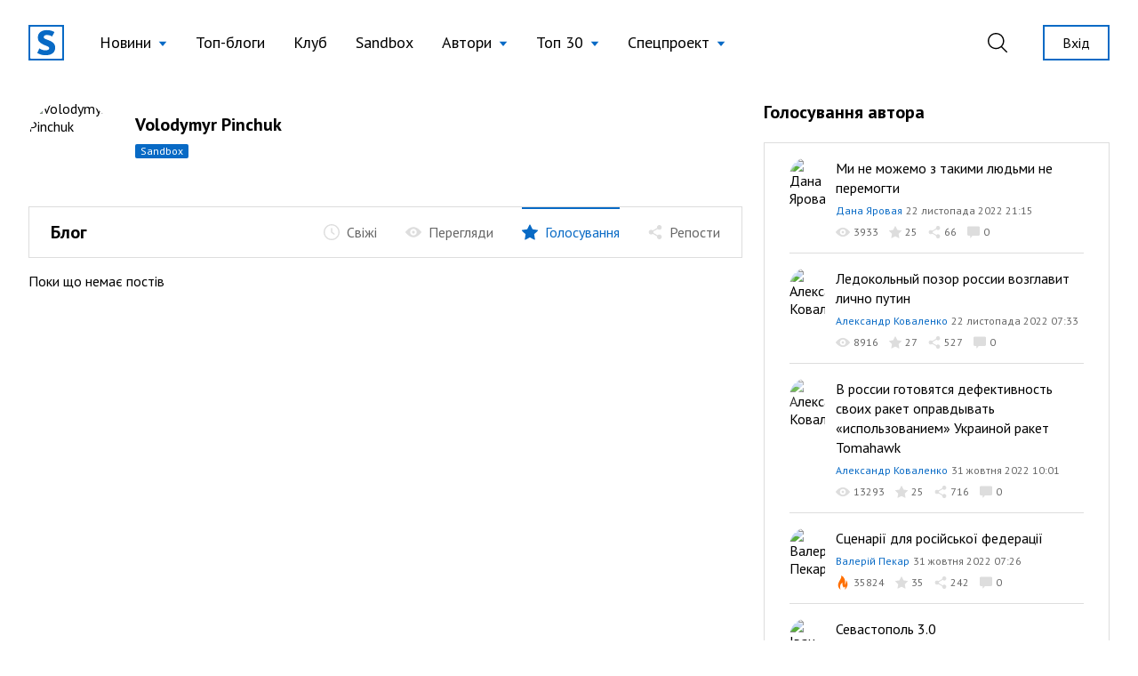

--- FILE ---
content_type: text/html; charset=UTF-8
request_url: https://site.ua/volodymyrp/favorite
body_size: 11088
content:
<!DOCTYPE html>
<html lang="uk">

<head>
    <meta charset="utf-8">
    <meta name="viewport" content="width=device-width, initial-scale=1">

        <title>Volodymyr Pinchuk | блог на site.ua</title>

    <link rel="canonical" href="https://site.ua/volodymyrp/favorite" />

    <meta name="title" content="Volodymyr Pinchuk | блог на site.ua">
    <meta name="description" content="Читати всі пости автора Volodymyr Pinchuk на блогової платформі site.ua. Приєднуйся до нас!">

    <meta property="fb:app_id" content="670573780895106" />
    <meta property="fb:pages" content="1529341350655882" />

    <meta property="og:type" content="website">
    <meta property="og:url" content="https://site.ua/volodymyrp/favorite">
    <meta property="og:title" content="Volodymyr Pinchuk | блог на site.ua">
    <meta property="og:description" content="Читати всі пости автора Volodymyr Pinchuk на блогової платформі site.ua. Приєднуйся до нас!">
    <meta property="og:image" content="https://site.ua/assets/images/preview-fallback.svg">

    <meta property="twitter:card" content="summary_large_image">
    <meta property="twitter:url" content="https://site.ua/volodymyrp/favorite">
    <meta property="twitter:title" content="Volodymyr Pinchuk | блог на site.ua">
    <meta property="twitter:description" content="Читати всі пости автора Volodymyr Pinchuk на блогової платформі site.ua. Приєднуйся до нас!">
    <meta property="twitter:image" content="https://site.ua/assets/images/preview-fallback.svg">

    
    <link rel="preconnect" href="https://fonts.gstatic.com">

    <link rel="apple-touch-icon" sizes="180x180" href="https://site.ua/assets/images/favicon/apple-touch-icon.png">
<link rel="icon" type="image/png" sizes="32x32" href="https://site.ua/assets/images/favicon/favicon-32x32.png">
<link rel="icon" type="image/png" sizes="16x16" href="https://site.ua/assets/images/favicon/favicon-16x16.png">
<link rel="manifest" href="https://site.ua/assets/images/favicon/site.webmanifest">
<link rel="mask-icon" href="https://site.ua/assets/images/favicon/safari-pinned-tab.svg" color="#5bbad5">
<link rel="shortcut icon" href="https://site.ua/assets/images/favicon/favicon.ico">
<meta name="msapplication-TileColor" content="#ffffff">
<meta name="msapplication-config" content="https://site.ua/assets/images/favicon/browserconfig.xml">
<meta name="theme-color" content="#ffffff">

    <link href="https://assets.site.ua/css/app.css?id=a34431d1d05553461a71" rel="stylesheet">

    <link
        rel="preload"
        href="https://fonts.googleapis.com/css2?family=PT+Sans:ital,wght@0,400;0,700;1,400;1,700&display=swap"
        as="style" onload="this.onload=null; this.rel='stylesheet'"
    />

    <script async src="https://cdnjs.cloudflare.com/polyfill/v3/polyfill.min.js?features=smoothscroll"></script>

    <!-- Google Tag Manager -->
<script>
window.addEventListener('load', function () {
    setTimeout(function () {
        (function(c,l,a,r,i,t,y){
            c[a]=c[a]||function(){(c[a].q=c[a].q||[]).push(arguments)};
            t=l.createElement(r);t.async=1;t.src="https://www.clarity.ms/tag/"+i;
            y=l.getElementsByTagName(r)[0];y.parentNode.insertBefore(t,y);
        })(window, document, "clarity", "script", "e6037x21ge");

        (function(w,d,s,l,i){w[l]=w[l]||[];w[l].push({'gtm.start':
        new Date().getTime(),event:'gtm.js'});var f=d.getElementsByTagName(s)[0],
        j=d.createElement(s),dl=l!='dataLayer'?'&l='+l:'';j.async=true;j.src=
        'https://www.googletagmanager.com/gtm.js?id='+i+dl;f.parentNode.insertBefore(j,f);
        })(window,document,'script','dataLayer','GTM-NVGP6W8');
    });
})
</script>
<!-- End Google Tag Manager -->

    <script
    async
    src="https://assets.site.ua/js/push.js?id=3e9e40d60186326614b3"
    data-instance-id="09723d65-dfab-4eb0-ba38-1df42d7019f6"
    data-interest="updates"
>
</script>

    <script>
    var isCrawlerComputed = null

    function isCrawler() {
        if (isCrawlerComputed === null) {
            isCrawlerComputed = (new RegExp("(googlebot\/|bot|Googlebot-Mobile|Googlebot-Image|Google favicon|Mediapartners-Google|bingbot|slurp|java|wget|curl|Lighthouse)", 'i')).test(navigator.userAgent)
        }
        return isCrawlerComputed
    }

    window.baseFetch = window.fetch
    window.internalFetch = function (uri, options = {}) {
        if (String(uri).indexOf('weserv') < 0) {
            options.headers = options.headers || {}
            options.headers['X-Requested-With'] = 'XMLHttpRequest'
        }
        return window.baseFetch(uri, options)
    }
</script>

    

    
    <script>
        window.userId = null
    </script>
</head>

<body class="antialiased">
    
    
    
            <header
    x-data="{
        lastScrollTop: 0,
        lastDirection: 'down',
        scrollDistance: 0,
        hiddenHeader: false,
        sticky: false,
        toggleNavigation (scrollTop) {
            this.sticky = scrollTop > 0
        },
        toggleDirection (direction, scrollTop) {
            this.hiddenHeader = direction === 'down' && scrollTop > 300
        },
        onScroll () {
            const scrollTop = window.scrollTop == undefined ? window.pageYOffset : window.scrollTop
            const direction = scrollTop > this.lastScrollTop ? 'down' : 'up'

            if (this.lastDirection !== direction) {
                this.scrollDistance = scrollTop
            } else if (scrollTop > 300 && this.lastScrollTop <= 300 || scrollTop <= 300 && this.lastScrollTop > 300) {
                this.toggleDirection(direction, scrollTop)
            }

            if (scrollTop > 0 && this.lastScrollTop === 0 || scrollTop === 0) {
                this.toggleNavigation(scrollTop)
            }

            if(Math.abs(scrollTop - this.scrollDistance) > 200) {
                this.toggleDirection(direction, scrollTop)
            }

            this.lastScrollTop = scrollTop
            this.lastDirection = direction
        }

    }"
    x-init="$nextTick(() =>{
        lastScrollTop = window.scrollTop == undefined ? window.pageYOffset : window.scrollTop;
        lastScrollTop > 0 ? sticky = true : sticky = false
    })
    "
    x-on:scroll.window="onScroll"
    class="header w-full z-50 h-16 lg:h-24"
>
    <div
        x-ref="container"
        x-bind:class="[
            hiddenHeader && !$store.burgerMenu.open ? '-translate-y-full' : 'translate-y-0',
            sticky ? 'h-16 lg:h-16' : 'h-16 lg:h-24',
        ]"
        class="w-full z-20 fixed top-0 left-0 transform transition-all duration-300 bg-white"
    >
        <div class="relative z-30 hidden h-16 lg:h-24 max-h-full lg:flex container w-full items-center justify-between transition-height duration-300 px-8 mx-auto">
        <div class="flex items-center 2xl:flex-1">
    <a href="https://site.ua" class="site-logo inline-block mr-4 xl:mr-6">
        <img src="https://site.ua/assets/images/logo-v1.svg" alt="site.ua" width="40" height="40">
    </a>
</div>
        <ul class="flex items-center text-base xl:text-lg mr-auto">
            <li
    x-data="{ subNavigationOpen: false }"
    x-on:click.outside="subNavigationOpen = false"
    class="relative px-3 xl:px-4 whitespace-nowrap"
>
    <button
        class="flex items-center text-black hover:text-blue-500 appearance-none outline-none focus:outline-none font-normal"
        x-on:click="subNavigationOpen = !subNavigationOpen">

        <span class="pr-2" x-bind:class="{'text-blue-500' : subNavigationOpen}">
            Новини
        </span>

        <svg width="10" height="6" viewBox="0 0 10 6"
            x-bind:class="subNavigationOpen ? 'rotate-180 text-gray-600': 'text-blue-500 rotate-0'"
            class="fill-current transform transition duration-100 mt-0.5" xmlns="http://www.w3.org/2000/svg">
            <path d="M5 6L0.669872 0.75L9.33013 0.75L5 6Z" />
        </svg>

    </button>

    <ul class="absolute top-10 left-0 bg-white border border-gray-300 shadow-base py-2 text-base" x-show="subNavigationOpen"
    x-transition:enter="transition ease-out origin-top-left duration-200"
    x-transition:enter-start="opacity-0 transform scale-90" x-transition:enter-end="opacity-100 transform scale-100"
    x-transition:leave="transition origin-top-left ease-in duration-100"
    x-transition:leave-start="opacity-100 transform scale-100" x-transition:leave-end="opacity-0 transform scale-90"
    x-cloak>

            <li class="px-5 py-1 ">
            <a href="https://site.ua/news/tag/podiyi"
                class="flex items-center leading-tight text-base text-black hover:text-blue-500 font-normal">
                
                Події
            </a>
        </li>
            <li class="px-5 py-1 ">
            <a href="https://site.ua/news/tag/politika"
                class="flex items-center leading-tight text-base text-black hover:text-blue-500 font-normal">
                
                Політика
            </a>
        </li>
            <li class="px-5 py-1 ">
            <a href="https://site.ua/news/tag/sou-biznes"
                class="flex items-center leading-tight text-base text-black hover:text-blue-500 font-normal">
                
                Шоу-бізнес
            </a>
        </li>
            <li class="px-5 py-1 ">
            <a href="https://site.ua/news/tag/suspilstvo"
                class="flex items-center leading-tight text-base text-black hover:text-blue-500 font-normal">
                
                Суспільство
            </a>
        </li>
            <li class="px-5 py-1 ">
            <a href="https://site.ua/sport"
                class="flex items-center leading-tight text-base text-black hover:text-blue-500 font-normal">
                
                Спорт
            </a>
        </li>
            <li class="px-5 py-1 ">
            <a href="https://site.ua/news/tag/ekonomika"
                class="flex items-center leading-tight text-base text-black hover:text-blue-500 font-normal">
                
                Економіка
            </a>
        </li>
            <li class="px-5 py-1 ">
            <a href="https://site.ua/news/tag/pogoda"
                class="flex items-center leading-tight text-base text-black hover:text-blue-500 font-normal">
                
                Погода
            </a>
        </li>
            <li class="px-5 py-1 ">
            <a href="https://site.ua/news/tag/futbol"
                class="flex items-center leading-tight text-base text-black hover:text-blue-500 font-normal">
                
                Футбол
            </a>
        </li>
            <li class="px-5 py-1 ">
            <a href="https://site.ua/news/tag/za-kordonom"
                class="flex items-center leading-tight text-base text-black hover:text-blue-500 font-normal">
                
                За кордоном
            </a>
        </li>
            <li class="px-5 py-1 ">
            <a href="https://site.ua/news/tag/nauka"
                class="flex items-center leading-tight text-base text-black hover:text-blue-500 font-normal">
                
                Наука
            </a>
        </li>
            <li class="px-5 py-1 border-t border-gray-300 mt-2 pt-2">
            <a href="https://site.ua/news"
                class="flex items-center leading-tight text-base text-black hover:text-blue-500 font-normal">
                
                Всі новини
            </a>
        </li>
    </ul>
</li>
            <li class="relative px-3 xl:px-4 whitespace-nowrap">
    <a href="https://site.ua/posts"
        class="flex items-center text-black hover:text-blue-500 font-normal">
        
        Топ-блоги
    </a>
</li>
            <li class="relative px-3 xl:px-4 whitespace-nowrap">
    <a href="https://site.ua/posts/club"
        class="flex items-center text-black hover:text-blue-500 font-normal">
        
        Клуб
    </a>
</li>
            <li class="relative px-3 xl:px-4 whitespace-nowrap">
    <a href="https://site.ua/posts/sandbox"
        class="flex items-center text-black hover:text-blue-500 font-normal">
        
        Sandbox
    </a>
</li>
            <li
    x-data="{ subNavigationOpen: false }"
    x-on:click.outside="subNavigationOpen = false"
    class="relative px-3 xl:px-4 whitespace-nowrap"
>
    <button
        class="flex items-center text-black hover:text-blue-500 appearance-none outline-none focus:outline-none font-normal"
        x-on:click="subNavigationOpen = !subNavigationOpen">

        <span class="pr-2" x-bind:class="{'text-blue-500' : subNavigationOpen}">
            Автори
        </span>

        <svg width="10" height="6" viewBox="0 0 10 6"
            x-bind:class="subNavigationOpen ? 'rotate-180 text-gray-600': 'text-blue-500 rotate-0'"
            class="fill-current transform transition duration-100 mt-0.5" xmlns="http://www.w3.org/2000/svg">
            <path d="M5 6L0.669872 0.75L9.33013 0.75L5 6Z" />
        </svg>

    </button>

    <ul class="absolute top-10 left-0 bg-white border border-gray-300 shadow-base py-2 text-base" x-show="subNavigationOpen"
    x-transition:enter="transition ease-out origin-top-left duration-200"
    x-transition:enter-start="opacity-0 transform scale-90" x-transition:enter-end="opacity-100 transform scale-100"
    x-transition:leave="transition origin-top-left ease-in duration-100"
    x-transition:leave-start="opacity-100 transform scale-100" x-transition:leave-end="opacity-0 transform scale-90"
    x-cloak>

            <li class="px-5 py-1 ">
            <a href="https://site.ua/authors"
                class="flex items-center leading-tight text-base text-black hover:text-blue-500 font-normal">
                
                топ-автори
            </a>
        </li>
            <li class="px-5 py-1 ">
            <a href="https://site.ua/authors/club"
                class="flex items-center leading-tight text-base text-black hover:text-blue-500 font-normal">
                
                члени клубу
            </a>
        </li>
            <li class="px-5 py-1 ">
            <a href="https://site.ua/authors/sandbox"
                class="flex items-center leading-tight text-base text-black hover:text-blue-500 font-normal">
                
                sandbox
            </a>
        </li>
    </ul>
</li>
            <li
    x-data="{ subNavigationOpen: false }"
    x-on:click.outside="subNavigationOpen = false"
    class="relative px-3 xl:px-4 whitespace-nowrap"
>
    <button
        class="flex items-center text-black hover:text-blue-500 appearance-none outline-none focus:outline-none font-normal"
        x-on:click="subNavigationOpen = !subNavigationOpen">

        <span class="pr-2" x-bind:class="{'text-blue-500' : subNavigationOpen}">
            Топ 30
        </span>

        <svg width="10" height="6" viewBox="0 0 10 6"
            x-bind:class="subNavigationOpen ? 'rotate-180 text-gray-600': 'text-blue-500 rotate-0'"
            class="fill-current transform transition duration-100 mt-0.5" xmlns="http://www.w3.org/2000/svg">
            <path d="M5 6L0.669872 0.75L9.33013 0.75L5 6Z" />
        </svg>

    </button>

    <ul class="absolute top-10 left-0 bg-white border border-gray-300 shadow-base py-2 text-base" x-show="subNavigationOpen"
    x-transition:enter="transition ease-out origin-top-left duration-200"
    x-transition:enter-start="opacity-0 transform scale-90" x-transition:enter-end="opacity-100 transform scale-100"
    x-transition:leave="transition origin-top-left ease-in duration-100"
    x-transition:leave-start="opacity-100 transform scale-100" x-transition:leave-end="opacity-0 transform scale-90"
    x-cloak>

            <li class="px-5 py-1 ">
            <a href="https://site.ua/posts/top"
                class="flex items-center leading-tight text-base text-black hover:text-blue-500 font-normal">
                
                весь час
            </a>
        </li>
            <li class="px-5 py-1 ">
            <a href="https://site.ua/posts/top/year"
                class="flex items-center leading-tight text-base text-black hover:text-blue-500 font-normal">
                
                рік
            </a>
        </li>
            <li class="px-5 py-1 ">
            <a href="https://site.ua/posts/top/month"
                class="flex items-center leading-tight text-base text-black hover:text-blue-500 font-normal">
                
                місяць
            </a>
        </li>
            <li class="px-5 py-1 ">
            <a href="https://site.ua/posts/top/week"
                class="flex items-center leading-tight text-base text-black hover:text-blue-500 font-normal">
                
                тиждень
            </a>
        </li>
    </ul>
</li>
            <li
    x-data="{ subNavigationOpen: false }"
    x-on:click.outside="subNavigationOpen = false"
    class="relative px-3 xl:px-4 whitespace-nowrap"
>
    <button
        class="flex items-center text-black hover:text-blue-500 appearance-none outline-none focus:outline-none font-normal"
        x-on:click="subNavigationOpen = !subNavigationOpen">

        <span class="pr-2" x-bind:class="{'text-blue-500' : subNavigationOpen}">
            Спецпроект
        </span>

        <svg width="10" height="6" viewBox="0 0 10 6"
            x-bind:class="subNavigationOpen ? 'rotate-180 text-gray-600': 'text-blue-500 rotate-0'"
            class="fill-current transform transition duration-100 mt-0.5" xmlns="http://www.w3.org/2000/svg">
            <path d="M5 6L0.669872 0.75L9.33013 0.75L5 6Z" />
        </svg>

    </button>

    <ul class="absolute top-10 left-0 bg-white border border-gray-300 shadow-base py-2 text-base" x-show="subNavigationOpen"
    x-transition:enter="transition ease-out origin-top-left duration-200"
    x-transition:enter-start="opacity-0 transform scale-90" x-transition:enter-end="opacity-100 transform scale-100"
    x-transition:leave="transition origin-top-left ease-in duration-100"
    x-transition:leave-start="opacity-100 transform scale-100" x-transition:leave-end="opacity-0 transform scale-90"
    x-cloak>

            <li class="px-5 py-1 ">
            <a href="https://site.ua/special-projects/pro-proekt"
                class="flex items-center leading-tight text-base text-black hover:text-blue-500 font-normal">
                
                Про проект
            </a>
        </li>
            <li class="px-5 py-1 ">
            <a href="https://site.ua/special-projects/krashhii-bloger-90-x"
                class="flex items-center leading-tight text-base text-black hover:text-blue-500 font-normal">
                
                Кращий блогер 90-х
            </a>
        </li>
            <li class="px-5 py-1 ">
            <a href="https://site.ua/special-projects/krashhii-bloger-00-x"
                class="flex items-center leading-tight text-base text-black hover:text-blue-500 font-normal">
                
                Кращий блогер 00-х
            </a>
        </li>
            <li class="px-5 py-1 ">
            <a href="https://site.ua/special-projects/krashhii-bloger-10-x"
                class="flex items-center leading-tight text-base text-black hover:text-blue-500 font-normal">
                
                Кращий блогер 10-х
            </a>
        </li>
    </ul>
</li>
    </ul>
        <div class="flex items-center justify-end 2xl:flex-1">
            <form
    x-data
    x-on:click.outside="$store.search.close()"
    class="relative mr-4 ml-4 xl:mr-8 xl:ml-4 appearance-none outline-none"
    action="https://site.ua/search"
>
    <input
        x-bind:class="{ opened: $store.search.open }"
        x-model="$store.search.query"
        x-cloak
        id="header-search-input"
        type="text"
        name="q"
        class="header-search"
        placeholder="Пошук"
    >
    <label
        x-on:click="$store.search.toggle()"
        for="header-search-input"
        class="relative appearance-none outline-none focus:outline-none cursor-pointer text-black hover:text-blue-500"
    >
        <svg class="fill-current" width="22" height="22" viewBox="0 0 22 22" fill="none" xmlns="http://www.w3.org/2000/svg">
    <path d="M21.7913 20.8031L16.1112 15.2138C17.5986 13.5978 18.5126 11.4606 18.5126 9.10875C18.5118 4.07781 14.368 0 9.25592 0C4.14384 0 0 4.07781 0 9.10875C0 14.1397 4.14384 18.2175 9.25592 18.2175C11.4647 18.2175 13.4905 17.4535 15.0818 16.1834L20.7839 21.7947C21.0617 22.0684 21.5128 22.0684 21.7906 21.7947C22.0691 21.521 22.0691 21.0768 21.7913 20.8031ZM9.25592 16.8161C4.93054 16.8161 1.42415 13.3654 1.42415 9.10875C1.42415 4.85211 4.93054 1.40143 9.25592 1.40143C13.5813 1.40143 17.0877 4.85211 17.0877 9.10875C17.0877 13.3654 13.5813 16.8161 9.25592 16.8161Z" />
</svg>
    </label>
</form>
                            <a href="https://site.ua/auth" class="button is-outline is-sm flex-none ml-2">
                    Вхід
                </a>
                    </div>
    </div>

    <div class="relative lg:hidden h-16 w-full">
    <div class="container relative flex justify-between items-center border-b border-transparent h-full bg-white z-20">
        <form
    x-data
    x-on:click.outside="$store.search.close()"
    class="flex items-center flex-1 appearance-none outline-none"
    action="https://site.ua/search"
>
    <div
        x-cloak
        x-show="$store.search.open"
        x-on:click="$store.search.toggle()"
        class="burger is-active z-20"
    >
        <span class="burger-line"></span>
        <span class="burger-line"></span>
    </div>

    <div
        x-cloak
        x-show="$store.search.open"
        class="mobile-header-search">
        <input
            x-model="$store.search.query"
            id="mobile-header-search-input"
            type="text"
            name="q"
            class="mobile-header-search-input"
            placeholder="Пошук"
        >
    </div>
    <label
        x-on:click="$store.search.toggle()"
        x-show="!$store.search.open"
        for="mobile-header-search-input"
        class="relative appearance-none outline-none focus:outline-none cursor-pointer text-black hover:text-blue-500"
    >
        <svg class="fill-current" width="22" height="22" viewBox="0 0 22 22" fill="none" xmlns="http://www.w3.org/2000/svg">
    <path d="M21.7913 20.8031L16.1112 15.2138C17.5986 13.5978 18.5126 11.4606 18.5126 9.10875C18.5118 4.07781 14.368 0 9.25592 0C4.14384 0 0 4.07781 0 9.10875C0 14.1397 4.14384 18.2175 9.25592 18.2175C11.4647 18.2175 13.4905 17.4535 15.0818 16.1834L20.7839 21.7947C21.0617 22.0684 21.5128 22.0684 21.7906 21.7947C22.0691 21.521 22.0691 21.0768 21.7913 20.8031ZM9.25592 16.8161C4.93054 16.8161 1.42415 13.3654 1.42415 9.10875C1.42415 4.85211 4.93054 1.40143 9.25592 1.40143C13.5813 1.40143 17.0877 4.85211 17.0877 9.10875C17.0877 13.3654 13.5813 16.8161 9.25592 16.8161Z" />
</svg>
    </label>
</form>
        <a href="https://site.ua">
    <img src="https://site.ua/assets/images/logo-v1.svg" alt="site.ua" width="30" height="30">
</a>
                    <div class="flex justify-end flex-1">
    <button
        x-data
        x-on:click="$store.burgerMenu.toggle()"
        x-bind:class="{'is-active': $store.burgerMenu.open}"
        type="button"
        class="burger"
    >
        <span class="burger-line"></span>
        <span class="burger-line"></span>
    </button>
</div>
            </div>

    <div
        x-data
        x-cloak
        x-show="$store.burgerMenu.open"
        class="container h-screen -mt-16 pt-16 pb-4 bg-white overflow-auto"
    >
                <ul class="flex flex-col text-base ">
            <li class="relative border-b border-gray-300 last:border-0" x-data="{subNavigationOpen: false}">
    <button
        class="w-full flex justify-between items-center py-3 appearance-none outline-none focus:outline-none "
        x-on:click="subNavigationOpen = !subNavigationOpen">
        <span class="pr-2">
            Новини
        </span>

        <svg width="6" height="12" viewBox="0 0 6 12" fill="none" xmlns="http://www.w3.org/2000/svg"
            class="relative top-px fill-current text-blue-500">
            <path
                d="M5.8734 6.3293L.735 11.8643c-.1684.1812-.441.1809-.609-.0009-.168-.1819-.1676-.4765.0008-.6579L4.9594 6 .1265.7944C-.0418.613-.0423.3186.1257.1368.2099.0456.3203 0 .4307 0c.11 0 .22.0453.3041.1358l5.1386 5.5349C5.9545 5.7578 6 5.8764 6 6c0 .1235-.0456.242-.1266.3293z" />
        </svg>
    </button>

    <ul
    x-cloak
    x-show="subNavigationOpen"
    class="container fixed w-full h-screen pt-16 top-0 left-0 bg-white py-2 text-base overflow-auto z-10"
>
    <li class="py-3 border-b border-gray-300">
        <button
            x-on:click="subNavigationOpen = false"
            type="button"
            class="appearance-none flex items-center"
        >
            <svg width="6" height="12" viewBox="0 0 6 12" fill="none" xmlns="http://www.w3.org/2000/svg" class="relative top-px fill-current text-blue-500">
                <path d="M.1266 6.3293l5.1385 5.535c.1684.1812.441.1809.609-.0009.168-.1819.1676-.4765-.0008-.6579L1.0406 6 5.8735.7944c.1683-.1814.1688-.4758.0008-.6576C5.7901.0456 5.6797 0 5.5693 0c-.11 0-.22.0453-.3041.1358L.1266 5.6707C.0455 5.7578 0 5.8764 0 6c0 .1235.0456.242.1266.3293z" />
            </svg>
            <span class="pl-2 text-gray-600">Назад</span>
        </button>
    </li>

            <li class="border-b border-gray-300 last:border-0 ">
            <a href="https://site.ua/news/tag/podiyi" class="block leading-tight text-base py-3">
                Події
            </a>
        </li>
            <li class="border-b border-gray-300 last:border-0 ">
            <a href="https://site.ua/news/tag/politika" class="block leading-tight text-base py-3">
                Політика
            </a>
        </li>
            <li class="border-b border-gray-300 last:border-0 ">
            <a href="https://site.ua/news/tag/sou-biznes" class="block leading-tight text-base py-3">
                Шоу-бізнес
            </a>
        </li>
            <li class="border-b border-gray-300 last:border-0 ">
            <a href="https://site.ua/news/tag/suspilstvo" class="block leading-tight text-base py-3">
                Суспільство
            </a>
        </li>
            <li class="border-b border-gray-300 last:border-0 ">
            <a href="https://site.ua/sport" class="block leading-tight text-base py-3">
                Спорт
            </a>
        </li>
            <li class="border-b border-gray-300 last:border-0 ">
            <a href="https://site.ua/news/tag/ekonomika" class="block leading-tight text-base py-3">
                Економіка
            </a>
        </li>
            <li class="border-b border-gray-300 last:border-0 ">
            <a href="https://site.ua/news/tag/pogoda" class="block leading-tight text-base py-3">
                Погода
            </a>
        </li>
            <li class="border-b border-gray-300 last:border-0 ">
            <a href="https://site.ua/news/tag/futbol" class="block leading-tight text-base py-3">
                Футбол
            </a>
        </li>
            <li class="border-b border-gray-300 last:border-0 ">
            <a href="https://site.ua/news/tag/za-kordonom" class="block leading-tight text-base py-3">
                За кордоном
            </a>
        </li>
            <li class="border-b border-gray-300 last:border-0 ">
            <a href="https://site.ua/news/tag/nauka" class="block leading-tight text-base py-3">
                Наука
            </a>
        </li>
            <li class="border-b border-gray-300 last:border-0 ">
            <a href="https://site.ua/news" class="block leading-tight text-base py-3">
                Всі новини
            </a>
        </li>
    </ul>
</li>
            <li class="relative border-b border-gray-300 last:border-0 ">
    <a href="https://site.ua/posts" class="flex items-center py-3">
        
        Топ-блоги
    </a>
</li>
            <li class="relative border-b border-gray-300 last:border-0 ">
    <a href="https://site.ua/posts/club" class="flex items-center py-3">
        
        Клуб
    </a>
</li>
            <li class="relative border-b border-gray-300 last:border-0 ">
    <a href="https://site.ua/posts/sandbox" class="flex items-center py-3">
        
        Sandbox
    </a>
</li>
            <li class="relative border-b border-gray-300 last:border-0" x-data="{subNavigationOpen: false}">
    <button
        class="w-full flex justify-between items-center py-3 appearance-none outline-none focus:outline-none "
        x-on:click="subNavigationOpen = !subNavigationOpen">
        <span class="pr-2">
            Автори
        </span>

        <svg width="6" height="12" viewBox="0 0 6 12" fill="none" xmlns="http://www.w3.org/2000/svg"
            class="relative top-px fill-current text-blue-500">
            <path
                d="M5.8734 6.3293L.735 11.8643c-.1684.1812-.441.1809-.609-.0009-.168-.1819-.1676-.4765.0008-.6579L4.9594 6 .1265.7944C-.0418.613-.0423.3186.1257.1368.2099.0456.3203 0 .4307 0c.11 0 .22.0453.3041.1358l5.1386 5.5349C5.9545 5.7578 6 5.8764 6 6c0 .1235-.0456.242-.1266.3293z" />
        </svg>
    </button>

    <ul
    x-cloak
    x-show="subNavigationOpen"
    class="container fixed w-full h-screen pt-16 top-0 left-0 bg-white py-2 text-base overflow-auto z-10"
>
    <li class="py-3 border-b border-gray-300">
        <button
            x-on:click="subNavigationOpen = false"
            type="button"
            class="appearance-none flex items-center"
        >
            <svg width="6" height="12" viewBox="0 0 6 12" fill="none" xmlns="http://www.w3.org/2000/svg" class="relative top-px fill-current text-blue-500">
                <path d="M.1266 6.3293l5.1385 5.535c.1684.1812.441.1809.609-.0009.168-.1819.1676-.4765-.0008-.6579L1.0406 6 5.8735.7944c.1683-.1814.1688-.4758.0008-.6576C5.7901.0456 5.6797 0 5.5693 0c-.11 0-.22.0453-.3041.1358L.1266 5.6707C.0455 5.7578 0 5.8764 0 6c0 .1235.0456.242.1266.3293z" />
            </svg>
            <span class="pl-2 text-gray-600">Назад</span>
        </button>
    </li>

            <li class="border-b border-gray-300 last:border-0 ">
            <a href="https://site.ua/authors" class="block leading-tight text-base py-3">
                топ-автори
            </a>
        </li>
            <li class="border-b border-gray-300 last:border-0 ">
            <a href="https://site.ua/authors/club" class="block leading-tight text-base py-3">
                члени клубу
            </a>
        </li>
            <li class="border-b border-gray-300 last:border-0 ">
            <a href="https://site.ua/authors/sandbox" class="block leading-tight text-base py-3">
                sandbox
            </a>
        </li>
    </ul>
</li>
            <li class="relative border-b border-gray-300 last:border-0" x-data="{subNavigationOpen: false}">
    <button
        class="w-full flex justify-between items-center py-3 appearance-none outline-none focus:outline-none "
        x-on:click="subNavigationOpen = !subNavigationOpen">
        <span class="pr-2">
            Топ 30
        </span>

        <svg width="6" height="12" viewBox="0 0 6 12" fill="none" xmlns="http://www.w3.org/2000/svg"
            class="relative top-px fill-current text-blue-500">
            <path
                d="M5.8734 6.3293L.735 11.8643c-.1684.1812-.441.1809-.609-.0009-.168-.1819-.1676-.4765.0008-.6579L4.9594 6 .1265.7944C-.0418.613-.0423.3186.1257.1368.2099.0456.3203 0 .4307 0c.11 0 .22.0453.3041.1358l5.1386 5.5349C5.9545 5.7578 6 5.8764 6 6c0 .1235-.0456.242-.1266.3293z" />
        </svg>
    </button>

    <ul
    x-cloak
    x-show="subNavigationOpen"
    class="container fixed w-full h-screen pt-16 top-0 left-0 bg-white py-2 text-base overflow-auto z-10"
>
    <li class="py-3 border-b border-gray-300">
        <button
            x-on:click="subNavigationOpen = false"
            type="button"
            class="appearance-none flex items-center"
        >
            <svg width="6" height="12" viewBox="0 0 6 12" fill="none" xmlns="http://www.w3.org/2000/svg" class="relative top-px fill-current text-blue-500">
                <path d="M.1266 6.3293l5.1385 5.535c.1684.1812.441.1809.609-.0009.168-.1819.1676-.4765-.0008-.6579L1.0406 6 5.8735.7944c.1683-.1814.1688-.4758.0008-.6576C5.7901.0456 5.6797 0 5.5693 0c-.11 0-.22.0453-.3041.1358L.1266 5.6707C.0455 5.7578 0 5.8764 0 6c0 .1235.0456.242.1266.3293z" />
            </svg>
            <span class="pl-2 text-gray-600">Назад</span>
        </button>
    </li>

            <li class="border-b border-gray-300 last:border-0 ">
            <a href="https://site.ua/posts/top" class="block leading-tight text-base py-3">
                весь час
            </a>
        </li>
            <li class="border-b border-gray-300 last:border-0 ">
            <a href="https://site.ua/posts/top/year" class="block leading-tight text-base py-3">
                рік
            </a>
        </li>
            <li class="border-b border-gray-300 last:border-0 ">
            <a href="https://site.ua/posts/top/month" class="block leading-tight text-base py-3">
                місяць
            </a>
        </li>
            <li class="border-b border-gray-300 last:border-0 ">
            <a href="https://site.ua/posts/top/week" class="block leading-tight text-base py-3">
                тиждень
            </a>
        </li>
    </ul>
</li>
            <li class="relative border-b border-gray-300 last:border-0" x-data="{subNavigationOpen: false}">
    <button
        class="w-full flex justify-between items-center py-3 appearance-none outline-none focus:outline-none "
        x-on:click="subNavigationOpen = !subNavigationOpen">
        <span class="pr-2">
            Спецпроект
        </span>

        <svg width="6" height="12" viewBox="0 0 6 12" fill="none" xmlns="http://www.w3.org/2000/svg"
            class="relative top-px fill-current text-blue-500">
            <path
                d="M5.8734 6.3293L.735 11.8643c-.1684.1812-.441.1809-.609-.0009-.168-.1819-.1676-.4765.0008-.6579L4.9594 6 .1265.7944C-.0418.613-.0423.3186.1257.1368.2099.0456.3203 0 .4307 0c.11 0 .22.0453.3041.1358l5.1386 5.5349C5.9545 5.7578 6 5.8764 6 6c0 .1235-.0456.242-.1266.3293z" />
        </svg>
    </button>

    <ul
    x-cloak
    x-show="subNavigationOpen"
    class="container fixed w-full h-screen pt-16 top-0 left-0 bg-white py-2 text-base overflow-auto z-10"
>
    <li class="py-3 border-b border-gray-300">
        <button
            x-on:click="subNavigationOpen = false"
            type="button"
            class="appearance-none flex items-center"
        >
            <svg width="6" height="12" viewBox="0 0 6 12" fill="none" xmlns="http://www.w3.org/2000/svg" class="relative top-px fill-current text-blue-500">
                <path d="M.1266 6.3293l5.1385 5.535c.1684.1812.441.1809.609-.0009.168-.1819.1676-.4765-.0008-.6579L1.0406 6 5.8735.7944c.1683-.1814.1688-.4758.0008-.6576C5.7901.0456 5.6797 0 5.5693 0c-.11 0-.22.0453-.3041.1358L.1266 5.6707C.0455 5.7578 0 5.8764 0 6c0 .1235.0456.242.1266.3293z" />
            </svg>
            <span class="pl-2 text-gray-600">Назад</span>
        </button>
    </li>

            <li class="border-b border-gray-300 last:border-0 ">
            <a href="https://site.ua/special-projects/pro-proekt" class="block leading-tight text-base py-3">
                Про проект
            </a>
        </li>
            <li class="border-b border-gray-300 last:border-0 ">
            <a href="https://site.ua/special-projects/krashhii-bloger-90-x" class="block leading-tight text-base py-3">
                Кращий блогер 90-х
            </a>
        </li>
            <li class="border-b border-gray-300 last:border-0 ">
            <a href="https://site.ua/special-projects/krashhii-bloger-00-x" class="block leading-tight text-base py-3">
                Кращий блогер 00-х
            </a>
        </li>
            <li class="border-b border-gray-300 last:border-0 ">
            <a href="https://site.ua/special-projects/krashhii-bloger-10-x" class="block leading-tight text-base py-3">
                Кращий блогер 10-х
            </a>
        </li>
    </ul>
</li>
    </ul>
                    <a href="https://site.ua/auth" class="button is-outline is-sm mt-3 flex-none w-56">
                Вхід
            </a>
                <div class="flex space-x-6 pt-6 pb-2">
    <a href="https://t.me/site_ua">
        <img src="https://site.ua/assets/images/icons/share-round/telegram.svg" width="28" height="28" alt="telegram">
    </a>
    <a href="https://www.facebook.com/www.site.ua">
        <img src="https://site.ua/assets/images/icons/share-round/facebook.svg" width="28" height="28" alt="facebook">
    </a>
    <a href="https://twitter.com/site_ua">
        <img src="https://site.ua/assets/images/icons/share-round/twitter.svg" width="28" height="28" alt="twitter">
    </a>
    <a href="https://news.google.com/publications/CAAqBwgKMOaIqgsw5pPCAw?hl=uk&amp;gl=UA&amp;ceid=UA:uk">
        <img src="https://site.ua/assets/images/icons/share/google.svg" width="28" height="28" alt="google">
    </a>
</div>
    </div>
</div>
        <div
            class="absolute w-full left-0 bottom-0 px-4 md:px-0"
            x-show="sticky"
            x-bind:class="$store.burgerMenu.open ? 'z-10' : 'z-20'"
            x-cloak>
            <div class="h-px w-full bg-gray-300"></div>
        </div>
    </div>
</header>
    
    <main id="adpartner_branding" class="main">
        <div class="container lg:grid lg:grid-flow-col lg:auto-cols-fr lg:gap-6 pt-4 pb-8">
    <div class="lg:col-span-2">
        <div class="col-start-2 mb-6">
            <div class="flex flex-col sm:flex-row">
    <a href="https://site.ua/volodymyrp"
        class="profile-photo  block w-24 h-24 mx-auto mb-4 sm:mb-0 sm:ml-0 sm:mr-6">
        <picture>
        <source type="image/webp" srcset="https://images.weserv.nl?url=https%3A%2F%2Fsite.ua%2Fstorage%2F20847%2Fb150a8c54f717b966fee06d0b7e49f6f.jpg%3Fv%3D1627740055&w=100&h=100&fit=cover&a=attention&q=85&dpr=2&output=webp&bg=white" width="100"
            height="100" loading="lazy">
        <source srcset="https://images.weserv.nl?url=https%3A%2F%2Fsite.ua%2Fstorage%2F20847%2Fb150a8c54f717b966fee06d0b7e49f6f.jpg%3Fv%3D1627740055&w=100&h=100&fit=cover&a=attention&q=85&dpr=2" width="100" height="100" loading="lazy">
        <img src="https://images.weserv.nl?url=https%3A%2F%2Fsite.ua%2Fstorage%2F20847%2Fb150a8c54f717b966fee06d0b7e49f6f.jpg%3Fv%3D1627740055&w=100&h=100&fit=cover&a=attention&q=85&dpr=2" width="100" height="100" loading="lazy"
            alt="Volodymyr Pinchuk">
    </picture>
    </a>

    <div class="my-auto flex flex-col items-center sm:items-start">
        <h4>
            <a href="https://site.ua/volodymyrp"
                class="sub-title hover:opacity-70">
                Volodymyr Pinchuk
            </a>
        </h4>

                    <div
    class="first-letter-uppercase inline-block text-xs leading-none px-1.5 py-0.5 rounded-sm overflow-hidden hover:opacity-70 text-white mt-2 pointer-events-none bg-blue-500">
    sandbox
</div>
        
        
                    <div class="mt-4 flex items-center">
                            </div>
            </div>
</div>
        </div>

        
        <div class="flex flex-col sm:flex-row items-center border border-gray-300 px-4 md:px-6">
            <h3 class="sub-title pr-4 pt-4 sm:pt-0 leading-none mr-auto">
            Блог
        </h3>
    
    <div class="flex space-x-3 md:space-x-8 w-full sm:w-auto overflow-auto">
                    <a href="https://site.ua/volodymyrp" class="tab-link space-x-2 ">
                                    <svg width="18" height="18" viewBox="0 0 18 18" fill="none" xmlns="http://www.w3.org/2000/svg">
    <path
        d="M12.2067 10.5894L9.69703 8.70714V4.87293C9.69703 4.48741 9.38541 4.17578 8.99988 4.17578C8.61436 4.17578 8.30273 4.48741 8.30273 4.87293V9.05575C8.30273 9.27534 8.40592 9.48241 8.58159 9.61347L11.3701 11.7049C11.4956 11.799 11.642 11.8443 11.7877 11.8443C12.0003 11.8443 12.2095 11.7488 12.3461 11.5647C12.5776 11.2573 12.5149 10.8202 12.2067 10.5894Z"
        fill="currentColor" />
    <path
        d="M9 0C4.0371 0 0 4.0371 0 9C0 13.9629 4.0371 18 9 18C13.9629 18 18 13.9629 18 9C18 4.0371 13.9629 0 9 0ZM9 16.6057C4.80674 16.6057 1.39426 13.1933 1.39426 9C1.39426 4.80674 4.80674 1.39426 9 1.39426C13.194 1.39426 16.6057 4.80674 16.6057 9C16.6057 13.1933 13.1933 16.6057 9 16.6057Z"
        fill="currentColor" />
</svg>
                                <span>
                    Свіжі
                </span>
            </a>
                    <a href="https://site.ua/volodymyrp/views" class="tab-link space-x-2 ">
                                    <svg width="18" height="18" viewBox="0 0 18 18" fill="none" xmlns="http://www.w3.org/2000/svg">
    <g clip-path="url(#clip22)">
        <path
            d="M17.9011 8.69316C17.7405 8.46851 13.9102 3.19922 9.03535 3.19922C4.16016 3.19922 0.259541 8.46851 0.098877 8.69316C-0.032959 8.87667 -0.032959 9.12382 0.098877 9.30698C0.259541 9.53163 4.16016 14.8009 9.03535 14.8009C13.9102 14.8009 17.7405 9.53163 17.9011 9.30695C18.033 9.12382 18.033 8.87664 17.9011 8.69316ZM9.03535 12.6915C7.00012 12.6915 5.2736 11.0353 5.2736 9.00003C5.2736 6.9648 7.00012 5.30859 9.03535 5.30859C11.0706 5.30859 12.7268 6.9648 12.7268 9.00003C12.7268 11.0353 11.0706 12.6915 9.03535 12.6915Z"
            fill="currentColor" />
        <path
            d="M9.03516 7.41797C8.16258 7.41797 7.38281 8.12777 7.38281 9C7.38281 9.87258 8.16258 10.582 9.03516 10.582C9.90738 10.582 10.6172 9.87258 10.6172 9C10.6172 8.12777 9.90738 7.41797 9.03516 7.41797Z"
            fill="currentColor" />
    </g>
    <defs>
        <clipPath id="clip22">
            <rect width="18" height="18" fill="white" />
        </clipPath>
    </defs>
</svg>
                                <span>
                    Перегляди
                </span>
            </a>
                    <a href="https://site.ua/volodymyrp/favorite" class="tab-link space-x-2 is-active">
                                    <svg width="18" height="18" viewBox="0 0 14 14" fill="none" xmlns="http://www.w3.org/2000/svg">
    <path
        d="M13.9799 5.39372C13.9317 5.24521 13.8033 5.13699 13.6488 5.11456L9.30878 4.48388L7.3678 0.55113C7.29873 0.411131 7.15613 0.32251 7.00002 0.32251C6.84389 0.32251 6.70132 0.411131 6.63222 0.55113L4.69115 4.48388L0.351171 5.11456C0.196707 5.13699 0.0683282 5.24521 0.020094 5.39369C-0.0281676 5.54219 0.0120823 5.70519 0.12389 5.81415L3.26425 8.87538L2.52302 13.1979C2.49661 13.3518 2.55988 13.5073 2.68618 13.5991C2.75763 13.651 2.84226 13.6774 2.9273 13.6774C2.99259 13.6774 3.05811 13.6619 3.1181 13.6303L7 11.5894L10.8817 13.6303C11.0199 13.7029 11.1874 13.6908 11.3137 13.5991C11.44 13.5073 11.5033 13.3518 11.4769 13.1979L10.7354 8.87538L13.8761 5.81413C13.9879 5.70519 14.0282 5.54219 13.9799 5.39372Z"
        fill="currentColor" />
</svg>
                                <span>
                    Голосування
                </span>
            </a>
                    <a href="https://site.ua/volodymyrp/shares" class="tab-link space-x-2 ">
                                    <svg width="16" height="16" viewBox="0 0 16 16" fill="none" xmlns="http://www.w3.org/2000/svg">
    <path
        d="M14.823 2.66663C14.823 3.86328 13.853 4.83337 12.6564 4.83337C11.4597 4.83337 10.4897 3.86328 10.4897 2.66663C10.4897 1.47009 11.4597 0.5 12.6564 0.5C13.853 0.5 14.823 1.47009 14.823 2.66663Z"
        fill="currentColor" />
    <path
        d="M12.6564 5.33337C11.1857 5.33337 9.98975 4.13733 9.98975 2.66663C9.98975 1.19604 11.1857 0 12.6564 0C14.1271 0 15.323 1.19604 15.323 2.66663C15.323 4.13733 14.1271 5.33337 12.6564 5.33337ZM12.6564 1C11.7371 1 10.9897 1.74805 10.9897 2.66663C10.9897 3.58533 11.7371 4.33337 12.6564 4.33337C13.5757 4.33337 14.323 3.58533 14.323 2.66663C14.323 1.74805 13.5757 1 12.6564 1Z"
        fill="currentColor" />
    <path
        d="M14.823 13.3333C14.823 14.5298 13.853 15.4999 12.6564 15.4999C11.4597 15.4999 10.4897 14.5298 10.4897 13.3333C10.4897 12.1366 11.4597 11.1665 12.6564 11.1665C13.853 11.1665 14.823 12.1366 14.823 13.3333Z"
        fill="currentColor" />
    <path
        d="M12.6564 15.9999C11.1857 15.9999 9.98975 14.8038 9.98975 13.3332C9.98975 11.8625 11.1857 10.6665 12.6564 10.6665C14.1271 10.6665 15.323 11.8625 15.323 13.3332C15.323 14.8038 14.1271 15.9999 12.6564 15.9999ZM12.6564 11.6665C11.7371 11.6665 10.9897 12.4145 10.9897 13.3332C10.9897 14.2518 11.7371 14.9999 12.6564 14.9999C13.5757 14.9999 14.323 14.2518 14.323 13.3332C14.323 12.4145 13.5757 11.6665 12.6564 11.6665Z"
        fill="currentColor" />
    <path
        d="M5.48962 8.00012C5.48962 9.19678 4.51953 10.1667 3.32288 10.1667C2.12634 10.1667 1.15625 9.19678 1.15625 8.00012C1.15625 6.80347 2.12634 5.8335 3.32288 5.8335C4.51953 5.8335 5.48962 6.80347 5.48962 8.00012Z"
        fill="currentColor" />
    <path
        d="M3.32288 10.6667C1.85229 10.6667 0.65625 9.47082 0.65625 8.00012C0.65625 6.52942 1.85229 5.3335 3.32288 5.3335C4.79358 5.3335 5.98962 6.52942 5.98962 8.00012C5.98962 9.47082 4.79358 10.6667 3.32288 10.6667ZM3.32288 6.3335C2.40356 6.3335 1.65625 7.08142 1.65625 8.00012C1.65625 8.91882 2.40356 9.66675 3.32288 9.66675C4.24231 9.66675 4.98962 8.91882 4.98962 8.00012C4.98962 7.08142 4.24231 6.3335 3.32288 6.3335Z"
        fill="currentColor" />
    <path
        d="M4.89682 7.67994C4.66477 7.67994 4.43943 7.55921 4.31675 7.34327C4.13474 7.02393 4.2468 6.61658 4.56614 6.43384L10.752 2.90723C11.0714 2.72388 11.4787 2.83594 11.6615 3.1565C11.8435 3.47584 11.7314 3.88319 11.4121 4.06593L5.22605 7.59254C5.12204 7.65186 5.00876 7.67994 4.89682 7.67994Z"
        fill="currentColor" />
    <path
        d="M11.0824 13.1801C10.9703 13.1801 10.8571 13.152 10.7531 13.0927L4.56702 9.56604C4.24768 9.38403 4.13575 8.97668 4.31775 8.65661C4.49903 8.33667 4.90699 8.224 5.22705 8.40735L11.4131 11.934C11.7324 12.116 11.8444 12.5233 11.6624 12.8434C11.5391 13.0593 11.3137 13.1801 11.0824 13.1801Z"
        fill="currentColor" />
</svg>
                                <span>
                    Репости
                </span>
            </a>
            </div>
</div>

        <div class="overflow-hidden">
            <p class="text-black pt-4 pb-6">Поки що немає постів</p>
    
                        </div>


    </div>

    <div class="pt-8 lg:pt-0 lg:col-span-1">
        <h3 class="sub-title mb-5">Голосування автора</h3>

        <div class="w-full border border-gray-300 px-5 overflow-hidden">
                            <div class="px-2">
    <div class="flex border-t border-gray-300 py-4 -mt-px overflow-hidden">
        <a href="https://site.ua/dana.yarovaya" class="profile-photo mr-3">
            <picture>
        <source type="image/webp" srcset="https://images.weserv.nl?url=https%3A%2F%2Fsite.ua%2Fstorage%2F11024%2F4639475d6782a08c1e964f9a4329a254.jpg%3Fv%3D1627739963&w=100&h=100&fit=cover&a=attention&q=85&dpr=2&output=webp&bg=white" width="100"
            height="100" loading="lazy">
        <source srcset="https://images.weserv.nl?url=https%3A%2F%2Fsite.ua%2Fstorage%2F11024%2F4639475d6782a08c1e964f9a4329a254.jpg%3Fv%3D1627739963&w=100&h=100&fit=cover&a=attention&q=85&dpr=2" width="100" height="100" loading="lazy">
        <img src="https://images.weserv.nl?url=https%3A%2F%2Fsite.ua%2Fstorage%2F11024%2F4639475d6782a08c1e964f9a4329a254.jpg%3Fv%3D1627739963&w=100&h=100&fit=cover&a=attention&q=85&dpr=2" width="100" height="100" loading="lazy"
            alt="Дана Яровая" class="w-10 h-10">
    </picture>
        </a>

        <div class="space-y-2">
            <a href="https://site.ua/dana.yarovaya/mi-ne-mozemo-z-takimi-lyudmi-ne-peremogti-i0rvez5" class="max-w-full overflow-hidden text-base text-black leading-tight hover:opacity-70">
                <span class="align-middle pr-1.5">Ми не можемо з такими людьми не перемогти</span>
                            </a>

            <div class="flex flex-wrap items-center text-gray-600 text-xs">
            <div class="flex items-center pr-1">
            <div
    x-data="toggleListener"
    x-init="initWith({
        event: 'user:6035:subscriptions',
        toggled: false,
    })"
    x-bind:class="toggled ? 'pr-1' : ''"
>
    <img x-show="toggled" x-cloak src="https://site.ua/assets/images/icons/heart-red.svg">
</div>

            <a href="https://site.ua/dana.yarovaya" class="link">
                Дана Яровая
            </a>
        </div>
    
    <span>
        22 листопада 2022 21:15
    </span>
</div>

            <div class="overflow-hidden">
    <div class="flex flex-wrap items-center -my-1 -mx-1.5 text-xs text-gray-600">
        
        
        <div
    x-data="toggleListener"
    x-init="initWith({
        event: 'post:49284:views',
        count: 3933,
    })"
    class="flex items-center my-1 mx-1.5"
>
            <img src="https://site.ua/assets/images/icons/eye.svg" width="16" height="16" alt="views" class="flex none">
        <span class="pl-1" x-text="count">
        3933
    </span>
</div>

                    <div
    x-data="toggleListener"
    x-init="initWith({
        event: 'post:49284:likes',
        count: 25,
        toggled: false,
    })"
    class="flex items-center my-1 mx-1.5"
>
    <img
        x-bind:src="toggled ? 'https://site.ua/assets/images/icons/star.svg' : 'https://site.ua/assets/images/icons/star-gray.svg'"
        src="https://site.ua/assets/images/icons/star-gray.svg"
        alt="Likes"
        width="14"
        height="14"
        class="flex none"
    >
    <span class="pl-1" x-text="count">
        25
    </span>
</div>
        
        <div class="flex items-center my-1 mx-1.5">
            <img src="https://site.ua/assets/images/icons/share.svg" alt="shares" width="14" height="14" class="flex none">
            <span class="pl-1">66</span>
        </div>

        <a href="https://site.ua/dana.yarovaya/mi-ne-mozemo-z-takimi-lyudmi-ne-peremogti-i0rvez5#/comments/facebook" class="flex items-center my-1 mx-1.5 hover:opacity-70">
            <img src="https://site.ua/assets/images/icons/comments.svg" alt="comments" width="14" height="14" class="flex none">
            <span class="pl-1">0</span>
        </a>
    </div>
</div>
        </div>
    </div>
</div>
                            <div class="px-2">
    <div class="flex border-t border-gray-300 py-4 -mt-px overflow-hidden">
        <a href="https://site.ua/alexander.kovalenko" class="profile-photo mr-3">
            <picture>
        <source type="image/webp" srcset="https://images.weserv.nl?url=https%3A%2F%2Fsite.ua%2Fstorage%2F26284%2F160c88652d47d0be60bfbfed25111412.jpg%3Fv%3D1627740105&w=100&h=100&fit=cover&a=attention&q=85&dpr=2&output=webp&bg=white" width="100"
            height="100" loading="lazy">
        <source srcset="https://images.weserv.nl?url=https%3A%2F%2Fsite.ua%2Fstorage%2F26284%2F160c88652d47d0be60bfbfed25111412.jpg%3Fv%3D1627740105&w=100&h=100&fit=cover&a=attention&q=85&dpr=2" width="100" height="100" loading="lazy">
        <img src="https://images.weserv.nl?url=https%3A%2F%2Fsite.ua%2Fstorage%2F26284%2F160c88652d47d0be60bfbfed25111412.jpg%3Fv%3D1627740105&w=100&h=100&fit=cover&a=attention&q=85&dpr=2" width="100" height="100" loading="lazy"
            alt="Александр Коваленко" class="w-10 h-10">
    </picture>
        </a>

        <div class="space-y-2">
            <a href="https://site.ua/alexander.kovalenko/ledokolnyi-pozor-rossii-vozglavit-licno-putin-i033e66" class="max-w-full overflow-hidden text-base text-black leading-tight hover:opacity-70">
                <span class="align-middle pr-1.5">Ледокольный позор россии возглавит лично путин</span>
                            </a>

            <div class="flex flex-wrap items-center text-gray-600 text-xs">
            <div class="flex items-center pr-1">
            <div
    x-data="toggleListener"
    x-init="initWith({
        event: 'user:1190:subscriptions',
        toggled: false,
    })"
    x-bind:class="toggled ? 'pr-1' : ''"
>
    <img x-show="toggled" x-cloak src="https://site.ua/assets/images/icons/heart-red.svg">
</div>

            <a href="https://site.ua/alexander.kovalenko" class="link">
                Александр Коваленко
            </a>
        </div>
    
    <span>
        22 листопада 2022 07:33
    </span>
</div>

            <div class="overflow-hidden">
    <div class="flex flex-wrap items-center -my-1 -mx-1.5 text-xs text-gray-600">
        
        
        <div
    x-data="toggleListener"
    x-init="initWith({
        event: 'post:49269:views',
        count: 8916,
    })"
    class="flex items-center my-1 mx-1.5"
>
            <img src="https://site.ua/assets/images/icons/eye.svg" width="16" height="16" alt="views" class="flex none">
        <span class="pl-1" x-text="count">
        8916
    </span>
</div>

                    <div
    x-data="toggleListener"
    x-init="initWith({
        event: 'post:49269:likes',
        count: 27,
        toggled: false,
    })"
    class="flex items-center my-1 mx-1.5"
>
    <img
        x-bind:src="toggled ? 'https://site.ua/assets/images/icons/star.svg' : 'https://site.ua/assets/images/icons/star-gray.svg'"
        src="https://site.ua/assets/images/icons/star-gray.svg"
        alt="Likes"
        width="14"
        height="14"
        class="flex none"
    >
    <span class="pl-1" x-text="count">
        27
    </span>
</div>
        
        <div class="flex items-center my-1 mx-1.5">
            <img src="https://site.ua/assets/images/icons/share.svg" alt="shares" width="14" height="14" class="flex none">
            <span class="pl-1">527</span>
        </div>

        <a href="https://site.ua/alexander.kovalenko/ledokolnyi-pozor-rossii-vozglavit-licno-putin-i033e66#/comments/facebook" class="flex items-center my-1 mx-1.5 hover:opacity-70">
            <img src="https://site.ua/assets/images/icons/comments.svg" alt="comments" width="14" height="14" class="flex none">
            <span class="pl-1">0</span>
        </a>
    </div>
</div>
        </div>
    </div>
</div>
                            <div class="px-2">
    <div class="flex border-t border-gray-300 py-4 -mt-px overflow-hidden">
        <a href="https://site.ua/alexander.kovalenko" class="profile-photo mr-3">
            <picture>
        <source type="image/webp" srcset="https://images.weserv.nl?url=https%3A%2F%2Fsite.ua%2Fstorage%2F26284%2F160c88652d47d0be60bfbfed25111412.jpg%3Fv%3D1627740105&w=100&h=100&fit=cover&a=attention&q=85&dpr=2&output=webp&bg=white" width="100"
            height="100" loading="lazy">
        <source srcset="https://images.weserv.nl?url=https%3A%2F%2Fsite.ua%2Fstorage%2F26284%2F160c88652d47d0be60bfbfed25111412.jpg%3Fv%3D1627740105&w=100&h=100&fit=cover&a=attention&q=85&dpr=2" width="100" height="100" loading="lazy">
        <img src="https://images.weserv.nl?url=https%3A%2F%2Fsite.ua%2Fstorage%2F26284%2F160c88652d47d0be60bfbfed25111412.jpg%3Fv%3D1627740105&w=100&h=100&fit=cover&a=attention&q=85&dpr=2" width="100" height="100" loading="lazy"
            alt="Александр Коваленко" class="w-10 h-10">
    </picture>
        </a>

        <div class="space-y-2">
            <a href="https://site.ua/alexander.kovalenko/v-rossii-gotovyatsya-defektivnost-svoix-raket-opravdyvat-ispolzovaniem-ukrainoi-raket-tomahawk-i04pqr6" class="max-w-full overflow-hidden text-base text-black leading-tight hover:opacity-70">
                <span class="align-middle pr-1.5">В россии готовятся дефективность своих ракет оправдывать «использованием» Украиной ракет Tomahawk</span>
                            </a>

            <div class="flex flex-wrap items-center text-gray-600 text-xs">
            <div class="flex items-center pr-1">
            <div
    x-data="toggleListener"
    x-init="initWith({
        event: 'user:1190:subscriptions',
        toggled: false,
    })"
    x-bind:class="toggled ? 'pr-1' : ''"
>
    <img x-show="toggled" x-cloak src="https://site.ua/assets/images/icons/heart-red.svg">
</div>

            <a href="https://site.ua/alexander.kovalenko" class="link">
                Александр Коваленко
            </a>
        </div>
    
    <span>
        31 жовтня 2022 10:01
    </span>
</div>

            <div class="overflow-hidden">
    <div class="flex flex-wrap items-center -my-1 -mx-1.5 text-xs text-gray-600">
        
        
        <div
    x-data="toggleListener"
    x-init="initWith({
        event: 'post:48929:views',
        count: 13293,
    })"
    class="flex items-center my-1 mx-1.5"
>
            <img src="https://site.ua/assets/images/icons/eye.svg" width="16" height="16" alt="views" class="flex none">
        <span class="pl-1" x-text="count">
        13293
    </span>
</div>

                    <div
    x-data="toggleListener"
    x-init="initWith({
        event: 'post:48929:likes',
        count: 25,
        toggled: false,
    })"
    class="flex items-center my-1 mx-1.5"
>
    <img
        x-bind:src="toggled ? 'https://site.ua/assets/images/icons/star.svg' : 'https://site.ua/assets/images/icons/star-gray.svg'"
        src="https://site.ua/assets/images/icons/star-gray.svg"
        alt="Likes"
        width="14"
        height="14"
        class="flex none"
    >
    <span class="pl-1" x-text="count">
        25
    </span>
</div>
        
        <div class="flex items-center my-1 mx-1.5">
            <img src="https://site.ua/assets/images/icons/share.svg" alt="shares" width="14" height="14" class="flex none">
            <span class="pl-1">716</span>
        </div>

        <a href="https://site.ua/alexander.kovalenko/v-rossii-gotovyatsya-defektivnost-svoix-raket-opravdyvat-ispolzovaniem-ukrainoi-raket-tomahawk-i04pqr6#/comments/facebook" class="flex items-center my-1 mx-1.5 hover:opacity-70">
            <img src="https://site.ua/assets/images/icons/comments.svg" alt="comments" width="14" height="14" class="flex none">
            <span class="pl-1">0</span>
        </a>
    </div>
</div>
        </div>
    </div>
</div>
                            <div class="px-2">
    <div class="flex border-t border-gray-300 py-4 -mt-px overflow-hidden">
        <a href="https://site.ua/valerii.pekar" class="profile-photo mr-3">
            <picture>
        <source type="image/webp" srcset="https://images.weserv.nl?url=https%3A%2F%2Fsite.ua%2Fstorage%2F25074%2Fe7b24b112a44fdd9ee93bdf998c6ca0e.jpg%3Fv%3D1627740094&w=100&h=100&fit=cover&a=attention&q=85&dpr=2&output=webp&bg=white" width="100"
            height="100" loading="lazy">
        <source srcset="https://images.weserv.nl?url=https%3A%2F%2Fsite.ua%2Fstorage%2F25074%2Fe7b24b112a44fdd9ee93bdf998c6ca0e.jpg%3Fv%3D1627740094&w=100&h=100&fit=cover&a=attention&q=85&dpr=2" width="100" height="100" loading="lazy">
        <img src="https://images.weserv.nl?url=https%3A%2F%2Fsite.ua%2Fstorage%2F25074%2Fe7b24b112a44fdd9ee93bdf998c6ca0e.jpg%3Fv%3D1627740094&w=100&h=100&fit=cover&a=attention&q=85&dpr=2" width="100" height="100" loading="lazy"
            alt="Валерій Пекар" class="w-10 h-10">
    </picture>
        </a>

        <div class="space-y-2">
            <a href="https://site.ua/valerii.pekar/scenariyi-dlya-rosiiskoyi-federaciyi-iy95o2g" class="max-w-full overflow-hidden text-base text-black leading-tight hover:opacity-70">
                <span class="align-middle pr-1.5">Сценарії для російської федерації</span>
                            </a>

            <div class="flex flex-wrap items-center text-gray-600 text-xs">
            <div class="flex items-center pr-1">
            <div
    x-data="toggleListener"
    x-init="initWith({
        event: 'user:360:subscriptions',
        toggled: false,
    })"
    x-bind:class="toggled ? 'pr-1' : ''"
>
    <img x-show="toggled" x-cloak src="https://site.ua/assets/images/icons/heart-red.svg">
</div>

            <a href="https://site.ua/valerii.pekar" class="link">
                Валерій Пекар
            </a>
        </div>
    
    <span>
        31 жовтня 2022 07:26
    </span>
</div>

            <div class="overflow-hidden">
    <div class="flex flex-wrap items-center -my-1 -mx-1.5 text-xs text-gray-600">
        
        
        <div
    x-data="toggleListener"
    x-init="initWith({
        event: 'post:48926:views',
        count: 35824,
    })"
    class="flex items-center my-1 mx-1.5"
>
            <img src="https://site.ua/assets/images/icons/flame-1.svg" width="16" height="16" alt="views" class="flex none">
        <span class="pl-1" x-text="count">
        35824
    </span>
</div>

                    <div
    x-data="toggleListener"
    x-init="initWith({
        event: 'post:48926:likes',
        count: 35,
        toggled: false,
    })"
    class="flex items-center my-1 mx-1.5"
>
    <img
        x-bind:src="toggled ? 'https://site.ua/assets/images/icons/star.svg' : 'https://site.ua/assets/images/icons/star-gray.svg'"
        src="https://site.ua/assets/images/icons/star-gray.svg"
        alt="Likes"
        width="14"
        height="14"
        class="flex none"
    >
    <span class="pl-1" x-text="count">
        35
    </span>
</div>
        
        <div class="flex items-center my-1 mx-1.5">
            <img src="https://site.ua/assets/images/icons/share.svg" alt="shares" width="14" height="14" class="flex none">
            <span class="pl-1">242</span>
        </div>

        <a href="https://site.ua/valerii.pekar/scenariyi-dlya-rosiiskoyi-federaciyi-iy95o2g#/comments/facebook" class="flex items-center my-1 mx-1.5 hover:opacity-70">
            <img src="https://site.ua/assets/images/icons/comments.svg" alt="comments" width="14" height="14" class="flex none">
            <span class="pl-1">0</span>
        </a>
    </div>
</div>
        </div>
    </div>
</div>
                            <div class="px-2">
    <div class="flex border-t border-gray-300 py-4 -mt-px overflow-hidden">
        <a href="https://site.ua/ivankanivets" class="profile-photo mr-3">
            <picture>
        <source type="image/webp" srcset="https://images.weserv.nl?url=https%3A%2F%2Fsite.ua%2Fstorage%2F116398%2Fimg-6588-preview.jpg%3Fv%3D1628272186&w=100&h=100&fit=cover&a=attention&crop=864,864,0,216&precrop=1&q=85&dpr=2&output=webp&bg=white" width="100"
            height="100" loading="lazy">
        <source srcset="https://images.weserv.nl?url=https%3A%2F%2Fsite.ua%2Fstorage%2F116398%2Fimg-6588-preview.jpg%3Fv%3D1628272186&w=100&h=100&fit=cover&a=attention&crop=864,864,0,216&precrop=1&q=85&dpr=2" width="100" height="100" loading="lazy">
        <img src="https://images.weserv.nl?url=https%3A%2F%2Fsite.ua%2Fstorage%2F116398%2Fimg-6588-preview.jpg%3Fv%3D1628272186&w=100&h=100&fit=cover&a=attention&crop=864,864,0,216&precrop=1&q=85&dpr=2" width="100" height="100" loading="lazy"
            alt="Іван Канівець" class="w-10 h-10">
    </picture>
        </a>

        <div class="space-y-2">
            <a href="https://site.ua/ivankanivets/sevastopol-30-i0rv6j3" class="max-w-full overflow-hidden text-base text-black leading-tight hover:opacity-70">
                <span class="align-middle pr-1.5">Севастополь 3.0</span>
                            </a>

            <div class="flex flex-wrap items-center text-gray-600 text-xs">
            <div class="flex items-center pr-1">
            <div
    x-data="toggleListener"
    x-init="initWith({
        event: 'user:20309:subscriptions',
        toggled: false,
    })"
    x-bind:class="toggled ? 'pr-1' : ''"
>
    <img x-show="toggled" x-cloak src="https://site.ua/assets/images/icons/heart-red.svg">
</div>

            <a href="https://site.ua/ivankanivets" class="link">
                Іван Канівець
            </a>
        </div>
    
    <span>
        30 жовтня 2022 17:51
    </span>
</div>

            <div class="overflow-hidden">
    <div class="flex flex-wrap items-center -my-1 -mx-1.5 text-xs text-gray-600">
        
        
        <div
    x-data="toggleListener"
    x-init="initWith({
        event: 'post:48915:views',
        count: 12525,
    })"
    class="flex items-center my-1 mx-1.5"
>
            <img src="https://site.ua/assets/images/icons/eye.svg" width="16" height="16" alt="views" class="flex none">
        <span class="pl-1" x-text="count">
        12525
    </span>
</div>

                    <div
    x-data="toggleListener"
    x-init="initWith({
        event: 'post:48915:likes',
        count: 36,
        toggled: false,
    })"
    class="flex items-center my-1 mx-1.5"
>
    <img
        x-bind:src="toggled ? 'https://site.ua/assets/images/icons/star.svg' : 'https://site.ua/assets/images/icons/star-gray.svg'"
        src="https://site.ua/assets/images/icons/star-gray.svg"
        alt="Likes"
        width="14"
        height="14"
        class="flex none"
    >
    <span class="pl-1" x-text="count">
        36
    </span>
</div>
        
        <div class="flex items-center my-1 mx-1.5">
            <img src="https://site.ua/assets/images/icons/share.svg" alt="shares" width="14" height="14" class="flex none">
            <span class="pl-1">101</span>
        </div>

        <a href="https://site.ua/ivankanivets/sevastopol-30-i0rv6j3#/comments/facebook" class="flex items-center my-1 mx-1.5 hover:opacity-70">
            <img src="https://site.ua/assets/images/icons/comments.svg" alt="comments" width="14" height="14" class="flex none">
            <span class="pl-1">0</span>
        </a>
    </div>
</div>
        </div>
    </div>
</div>
                    </div>

            </div>
</div>
    </main>

            <div class="w-full border-t border-gray-300">

    <footer class="container flex flex-col text-center md:text-left md:flex-row-reverse justify-between py-5 md:py-11">

        <div class="space-x-10 md:pl-10 text-xs flex-none">
            <a href="https://site.ua/feed" class="link">RSS</a>
            <a href="https://site.ua/rules" class="link">Політика конфіденційності</a>
            <a href="https://site.ua/contacts" class="link">Контакти</a>
        </div>

        <p class="mt-4 md:mt-0 text-xs text-gray-600">
            &copy; 2015–2026, site.ua — клуб українських топ-блогерів i екслюзивнi новини
            <br>
            Адміністрація сайту не несе відповідальності за зміст матеріалів, розміщених користувачами.
        </p>
    </footer>
</div>
    
    <script src="https://assets.site.ua/js/app.js?id=438529d2cae3d963ba58"></script>

    
    
            <!--
<script id="adsenseScript"
data-src="https://pagead2.googlesyndication.com/pagead/js/adsbygoogle.js?client=ca-pub-5208522197910580"
  crossorigin="anonymous"
        onload="dispatchCustomEvent(window, 'ads:adsense:loaded')"
  async></script>
-->
<!-- start float baner for site.ua -->

<!-- end float baner for site.ua -->
<!-- start branding for site.ua -->
<div id="adpartner-branding-8045">
    <script>
        var head = document.getElementsByTagName('head')[0];
        var script = document.createElement('script');
        script.type = 'text/javascript';
        script.async = true;
        script.src = "//a4p.adpartner.pro/branding?id=8045&" + Math.random();
        head.appendChild(script);
    </script>
</div>
<!-- end branding for site.ua -->
    <script defer src="https://static.cloudflareinsights.com/beacon.min.js/vcd15cbe7772f49c399c6a5babf22c1241717689176015" integrity="sha512-ZpsOmlRQV6y907TI0dKBHq9Md29nnaEIPlkf84rnaERnq6zvWvPUqr2ft8M1aS28oN72PdrCzSjY4U6VaAw1EQ==" data-cf-beacon='{"version":"2024.11.0","token":"b77797f0f2e048a599cbc055e537c9b7","r":1,"server_timing":{"name":{"cfCacheStatus":true,"cfEdge":true,"cfExtPri":true,"cfL4":true,"cfOrigin":true,"cfSpeedBrain":true},"location_startswith":null}}' crossorigin="anonymous"></script>
</body>

</html>


--- FILE ---
content_type: image/svg+xml
request_url: https://site.ua/assets/images/icons/flame-1.svg
body_size: -29
content:
<svg width="18" height="18" viewBox="0 0 18 18" fill="none" xmlns="http://www.w3.org/2000/svg">
<path d="M6.09259 17.9998C4.09168 11.4065 8.31955 8.9991 8.31955 8.9991C8.02374 12.5173 10.0231 15.2583 10.0231 15.2583C10.7584 15.0364 12.1619 13.9995 12.1619 13.9995C12.1619 15.2583 11.4213 17.9982 11.4213 17.9982C11.4213 17.9982 14.0139 15.9936 14.83 12.6642C15.645 9.33477 13.2775 5.99223 13.2775 5.99223C13.4202 8.34874 12.6229 10.6664 11.061 12.4371C11.1392 12.3469 11.2047 12.2467 11.2551 12.1381C11.5357 11.5769 11.9862 10.1183 11.7224 6.74067C11.3511 1.99933 7.05502 0 7.05502 0C7.4253 2.88886 6.31497 3.55443 3.71405 9.03791C1.11314 14.5203 6.09259 17.9998 6.09259 17.9998Z" fill="#ff6f00"/>
</svg>
